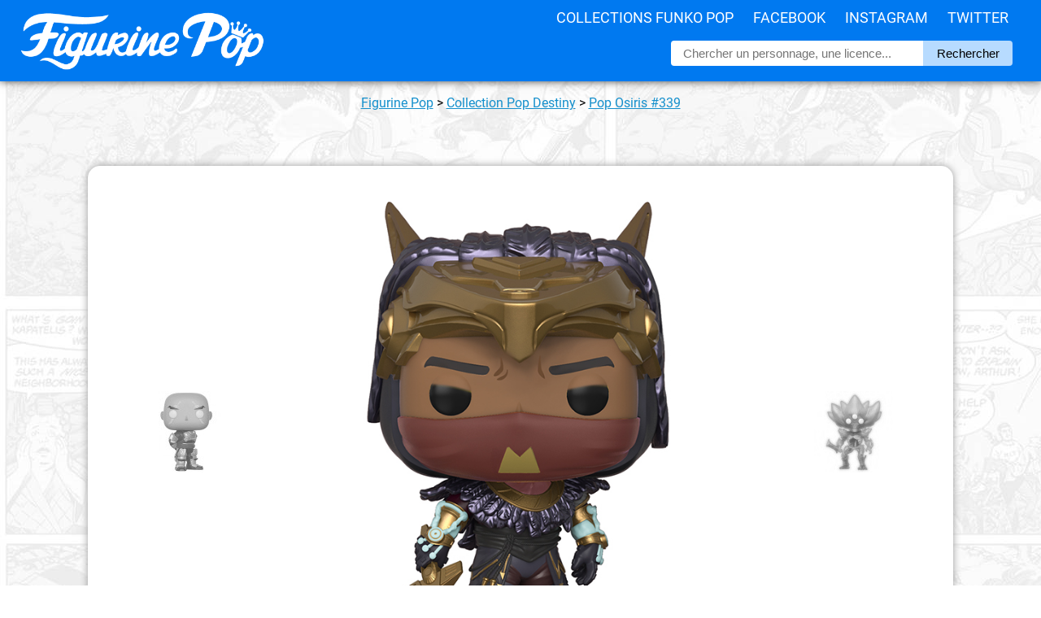

--- FILE ---
content_type: text/html; charset=UTF-8
request_url: https://figurinepop.com/osiris-destiny-funko
body_size: 5335
content:



<!DOCTYPE html> 
<html lang="fr" xmlns:og="http://ogp.me/ns#">

<head>

  <meta http-equiv="Content-Type" content="text/html; charset=UTF-8" />
  <meta name="robots" content="INDEX, FOLLOW" />

  <title>Figurine Pop Osiris (Destiny) #339 pas cher | Figurine Pop</title>

  <meta name="description" lang="fr" content="La meilleure offre pour Figurine Pop Osiris (Destiny) en un clic ! Figurinepop.com, votre site de référence depuis 2014." />

  <meta property="og:site_name" content="Figurine Pop Funko"/>
  <meta property="og:description" content="Osiris était l'un des plus puissants mages de la Cité dans le..."/>
  <meta property="og:title" content="Figurine Pop Osiris (Destiny)"/>
  <meta property="og:type" content="article"/>
  <meta property="og:url" content="https://figurinepop.com/osiris-destiny-funko"/>
  <meta property="og:image" content="https://figurinepop.com/public/2018/05/osiris1.jpg"/>

  <meta name="twitter:card" content="summary" />
  <meta name="twitter:title" content="Figurine Pop Osiris (Destiny)" />
  <meta name="twitter:description" content="Osiris était l'un des plus puissants mages de la Cité dans le jeu fantastique et post apocalyptique Destiny. Il s'était..." />
  <meta name="twitter:image" content="https://figurinepop.com/public/2018/05/osiris1.jpg">

  <link rel="canonical" href="https://figurinepop.com/osiris-destiny-funko" />

  <meta name="viewport" content="width=device-width, initial-scale=1.0, maximum-scale=2.0" />

<link rel="stylesheet" type="text/css" href="/themes/aorakit-1B/style.css" media="screen" />

<!-- <link rel="me" href="https://twitter.com/figurinepop" /> -->

<!-- <script type="text/javascript" src="/themes/aorakit-1B/../default/js/jquery.js"></script> -->
<!-- <script type="text/javascript" src="https://code.jquery.com/jquery-1.11.0.js"></script> -->

<!--
<script type="text/javascript" src="https://ajax.googleapis.com/ajax/libs/jquery/3.5.1/jquery.min.js"></script>
<script type="text/javascript" src="/themes/aorakit-1B/../default/js/jquery.cookie.js"></script>
-->

<!--
<script type="text/javascript">
$(window).scroll(function(){
    if ($(window).width() >= 1440) {
	if ($(this).scrollTop() > 3000) {
		event.preventDefault();
		$("#PopUpListe").css({'display':'inline', 'transform': 'translate(0px, 0px)'});
	} else {
		$("#PopUpListe").css({'display':'inline', 'transform': 'translate(450px, 0px)'});
	}
    }
});
</script>
-->




<!-- CLICKY ANALYTICS -->

<script>var clicky_site_ids = clicky_site_ids || []; clicky_site_ids.push(100740322);</script>
<script async src="//static.getclicky.com/js"></script>

<!-- Pinterest Tag -->
<script>
!function(e){if(!window.pintrk){window.pintrk = function () {
window.pintrk.queue.push(Array.prototype.slice.call(arguments))};var
  n=window.pintrk;n.queue=[],n.version="3.0";var
  t=document.createElement("script");t.async=!0,t.src=e;var
  r=document.getElementsByTagName("script")[0];
  r.parentNode.insertBefore(t,r)}}("https://s.pinimg.com/ct/core.js");
pintrk('load', '2614361369354', {em: '<user_email_address>'});
pintrk('page');
</script>
<noscript>
<img height="1" width="1" style="display:none;" alt=""
  src="https://ct.pinterest.com/v3/?event=init&tid=2614361369354&pd[em]=<hashed_email_address>&noscript=1" />
</noscript>
<!-- end Pinterest Tag -->

<script>
pintrk('track', 'pagevisit');
</script>

<script src="https://analytics.ahrefs.com/analytics.js" data-key="eUxfQilNGFpTueaom3Bi2w" async></script>

<link rel="icon" type="image/x-icon" href="/favicon.ico" />

<!--  <script type="text/javascript" src="/themes/aorakit-1B/../default/js/post.js"></script> -->

</head>

<body class="dc-post">



<div id="bouton-cta">

<p><a href="https://www.amazon.fr/dp/B0797NJSG4?tag=figurinepop-bt-21">Cliquez ici pour voir l'offre</a></p>

</div>



<div id="top">

<div id="top-centre">

<a href="/"><img id="logo" src="/public/theme/figurinepoplogoblanc.png" alt="Vos figurines Funko Pop moins cher" /></a>

<div id="menu">
<ul>
<li><a href="/liste-licences-funko">Collections Funko Pop</a>
<li><a href="https://www.facebook.com/FigurinePop/" target="_blank">Facebook</a>
<li><a href="https://www.instagram.com/FigurinePop/" target="_blank">Instagram</a>
<li><a href="https://www.twitter.com/FigurinePop/" target="_blank">Twitter</a>
</ul>
</div>

<div id="recherche-container">

<div id="recherche">

<form method="get" action="https://figurinepop.com">
<fieldset>
	
<input class="input" type="text" id="text" name="q" placeholder="Chercher un personnage, une licence..." value="" onfocus="this.value=''; " onblur= " if ( this.value=='' ) { this.value = ''; }" maxlength="255" size="10" />
<input value="Rechercher" type="submit" />

</fieldset>
</form>

</div> <!-- fin #recherche -->

</div> <!-- fin #recherche-container -->


<div id="menu-responsive">

<label for="toggle"><img alt="menu figurine pop" src="/public/theme/3-lines-ico.png" /></label>
<input type="checkbox" id="toggle">
<div class="main_pages">
<ul>
<li><a href="/liste-licences-funko">Collections Funko Pop</a>
<li><a href="https://www.facebook.com/FigurinePop/" target="_blank">Facebook</a>
<li><a href="https://www.instagram.com/FigurinePop/" target="_blank">Instagram</a>
<li><a href="https://www.twitter.com/FigurinePop/" target="_blank">Twitter</a>
</ul>
</div>

</div>


</div> <!-- fin #top-centre -->

</div> <!-- fin #top -->

<div id="page">

<div id="wrapper">

<div id="main">

<div class="info" style="padding:0 15px; text-align:center; font-family:roboto; margin:0; line-height:22px;"><p><a href="/">Figurine Pop</a> <span>></span> <a href="https://figurinepop.com/collection-destiny-funko">Collection Pop Destiny</a> <span>></span> <a href="https://figurinepop.com/osiris-destiny-funko">  Pop Osiris  #339</a></p></div>


<!-- <p style="text-align:center; margin:40px 0 0;"><a href="https://bit.ly/MM_Avent2019" target="_blank"><img src="https://figurinepop.com/public/theme/ads/micromania5.jpg" /></a></p> -->


<!--  -->


  <div id="content">

  <div id="p1757" class="post">

<div id="firstimage">
<p id="navprev">
<a href="https://figurinepop.com/zavala-destiny-funko" class="prev"><img src="/public/2018/04/.zavala1_t.jpg" alt="Figurine Pop Zavala (Destiny)" title="Figurine Pop Zavala (Destiny)" /></a></p>
<a href="https://www.amazon.fr/dp/B0797NJSG4?tag=figurinepop-lh-21" rel="nofollow" target="_blank"><img src="/public/2018/05/osiris1.jpg" alt="Figurine Pop Osiris (Destiny)" title="Figurine Pop Osiris (Destiny)" /></a>
<p id="navnext">
<a href="https://figurinepop.com/crota-chase-glow-in-the-dark-destiny-funko" class="next"><img src="/public/2018/05/.crota2_t.jpg" alt="Figurine Pop Crota chase glow in the dark (Destiny)" title="Figurine Pop Crota chase glow in the dark (Destiny)" /></a></p>
</div>


<h1 class="post-title">Figurine Pop Osiris (Destiny)</h1>

<div class="amaz_link">

<a href="https://www.amazon.fr/dp/B0797NJSG4?tag=figurinepop-lh-21" rel="nofollow" target="_blank"></a>



<p class="amaz_link_titre">La figurine Funko Pop <strong> Pop Osiris (Destiny)</strong> vous intéresse&nbsp;?</p>

<div class="amaz_bouton"><img src="/public/2018/05/.osiris1box_t.jpg" alt="Figurine Pop Osiris (Destiny)" /><span class="offre" style="font-size:13px; font-weight:bold;">Vérifier la disponibilité sur</span><img style="width:100px; margin:5px 0px -5px 0px;" src="/public/amazon_logo.png" alt="logo Amazon" /></div>
</div>





<div id="boutons_sociaux">

<div id="boutons_sociaux_centre">

<div class="twitter_button" style="float:left; width:230px; background:#28a9e2; font-family:arial; border-radius:6px; line-height:35px; margin:3px 5px; text-align:center;">
<img style="float:left; width:15px; margin:10px 10px 0px 12px;" src="/public/theme/logo_tw.jpg" alt="Figurine Pop Twitter" /><a style="color:white; text-decoration:none; font-size:15px; font-weight:400; display:block;" target="_blank" href="https://twitter.com/share?url=https://figurinepop.com/osiris-destiny-funko&amp;text=Figurine Pop Osiris (Destiny)&amp;via=figurinepop" rel="nofollow" onclick="javascript:window.open(this.href, '', 'menubar=no,toolbar=no,resizable=yes,scrollbars=yes,height=400,width=700');return false;">Partager sur <strong>Twitter</strong></a>
</div>

<div class="facebook_button" style="float:left; width:230px; background:#4267b2; font-family:arial; border-radius:6px; line-height:35px; margin:3px 5px; text-align:center;">  
<img style="float:left; width:15px; margin:10px 10px 0px 12px;" src="/public/theme/logo_fb.png" alt="Figurine Pop Facebook" /><a style="color:white; text-decoration:none; font-size:15px; font-weight:400; display:block;" target="_blank" href="https://www.facebook.com/sharer.php?u=https://figurinepop.com/osiris-destiny-funko&amp;t=Figurine Pop Osiris (Destiny)" rel="nofollow" onclick="javascript:window.open(this.href, '', 'menubar=no,toolbar=no,resizable=yes,scrollbars=yes,height=500,width=700');return false;">Partager sur <strong>Facebook</strong></a>
</div>

<div class="whatsapp_button" style="float:left; width:230px; background:#25d366; font-family:arial; border-radius:6px; line-height:35px; margin:3px 5px; text-align:center;">  
<img style="float:left; width:15px; margin:10px 10px 0px 12px;" src="/public/theme/whatsapp_button.png" alt="Figurine Pop WhatsApp" /><a style="color:white; text-decoration:none; font-size:15px; font-weight:400; display:block;" target="_blank" href="https://api.whatsapp.com/send?text=Figurine Pop Osiris (Destiny) ► https://figurinepop.com/osiris-destiny-funko%3futm_source%3dFigurinePop%26utm_campaign%3dWhatsApp%26utm_medium%3dWebsite">Partager sur <strong>Whatsapp</strong></a>
</div>


</div>

</div>

    


    <div class="post-content"><h2>Le magicien exilé</h2>

<p>Osiris était l'un des plus puissants mages de la Cité dans le jeu fantastique et post apocalyptique Destiny. Il s'était donné pour tache d'étudier les ténèbres qui avaient mené l'humanité si près de la destruction mais au bout d'un certain temps, le Speaker décida qu'il s'intéressait de trop près aux ténèbres et qu'il était devenu obsédé par le Vex et l'exila hors de la cité dont il sembla totalement disparaitre. Aujourd'hui il serait devenu une sorte de gardien dans la forêt infini et on dit qu'il a même plusieurs disciples et qu'il est à la fois mort et vivant.</p>

<p id="imgcentre"><img src="/public/2018/05/osiris1_1.jpg" /><img src="/public/2018/05/osiris1_2.jpg" /></p>

<h2>Une allure impressionnante</h2>

<p>Comme dans le jeu, Osiris a une apparence mystérieuse et une tenue aux détails complexes qui sont très bien rendus ici. Il porte un pantalon avec des bottes et par-dessus une longue tunique aux détails dorés. Autour du cou, il porte un collier doré décoré de plumes violettes rappelant un peu le personnage de la mythologie égyptienne d'après qui il est nommé. Il tient dans une main son épée dorée. Au niveau de la tête enfin, il porte un casque doré très joliment détaillé avec des motifs violets ainsi qu'un bandeau qui cache le bas de son visage et ajoute encore au mystère du personnage.</p>

<p id="box"><img src="/public/2018/05/osiris1box.jpg" /></p></div>

    


<div class="amaz_link">
<a href="https://www.amazon.fr/dp/B0797NJSG4?tag=figurinepop-lb-21" rel="nofollow" target="_blank"></a>
<p class="amaz_link_titre">La figurine Funko Pop <strong> Pop Osiris (Destiny)</strong> vous intéresse&nbsp;?</p>

<div class="amaz_bouton"><img src="/public/2018/05/.osiris1box_t.jpg" alt="Figurine Pop Osiris (Destiny)" /><span class="offre" style="font-size:13px; font-weight:bold;">Vérifier la disponibilité sur</span><img style="width:100px; margin:5px 0px -5px 0px;" src="/public/amazon_logo.png" alt="logo Amazon" /></div>


</div>










<script type="application/ld+json">
{
  "@context": "http://schema.org/",
  "@type": "Product",
  "image": "https://figurinepop.com",
  "url": "https://figurinepop.com/osiris-destiny-funko",
  "name": "Figurine Pop Osiris (Destiny)",
  "review": {
    "@type": "Review",
    "author": {
      "@type": "Organization",
      "name": "Figurine Pop"
    },
    "publisher": {
      "@type": "Organization",
      "name": "Figurine Pop"
    }
  },
  "brand" : {
  "@type" : "Brand",
  "name" : "Funko"
  }
}
</script>







<div id="tableau">

<h2><strong>Plus d'information sur   Pop Osiris </strong></h2>

<div id="tableau-center">

<table>
<tbody>

<tr class="ligne-impaire">
<td class="col-gauche">Figurine</td>
<td class="col-droite">    Osiris </td>
</tr>

<tr class="ligne-paire">
<td class="col-gauche">Marque</td>
<td class="col-droite">Funko</td>
</tr>

<tr class="ligne-impaire">
<td class="col-gauche">Collection</td>
<td class="col-droite"><a href="https://figurinepop.com/collection-destiny-funko">Pop Destiny</a></td>

<tr class="ligne-paire">
<td class="col-gauche">Numéro</td>
<td class="col-droite">#339</td>
</tr>

</tbody>
</table>

</div> <!-- fin #tableau-center -->

</div> <!-- fin #tableau -->




<div id="post-tags">

<div id="liste-tags">
</div>

</div>







</div>




<div id="connexe">

<h2 class="titre_connexe">D'autres figurines dans la collection <a style="font-weight:600;" href="https://figurinepop.com/collection-destiny-funko">Funko Pop Destiny</a></h2>


<ul><li><h3><a style="color:black; text-decoration:none;" href="https://figurinepop.com/cayde-6-golden-gun-glows-in-the-dark-destiny-funko"><img src="/public/2019/10/.cayde6gitd1box_t.jpg" alt="Figurine Pop Cayde-6 golden gun glows in the dark (Destiny)" title="Figurine Pop Cayde-6 golden gun glows in the dark (Destiny)" /> Figurine Pop Cayde-6 golden gun glows in the dark (Destiny)</a></h3></li>
<li><h3><a style="color:black; text-decoration:none;" href="https://figurinepop.com/emperor-calus-destiny-funko"><img src="/public/2019/10/.emperorcalus1box_t.jpg" alt="Figurine Pop Emperor Calus (Destiny)" title="Figurine Pop Emperor Calus (Destiny)" /> Figurine Pop Emperor Calus (Destiny)</a></h3></li>
<li><h3><a style="color:black; text-decoration:none;" href="https://figurinepop.com/osiris-gold-destiny-funko"><img src="/public/2019/10/.osirisgold1box_t.jpg" alt="Figurine Pop Osiris Gold (Destiny)" title="Figurine Pop Osiris Gold (Destiny)" /> Figurine Pop Osiris Gold (Destiny)</a></h3></li>
<li><h3><a style="color:black; text-decoration:none;" href="https://figurinepop.com/sweeper-bot-destiny-funko"><img src="/public/2018/08/.sweeperbot1box_t.jpg" alt="Figurine Pop Sweeper Bot (Destiny)" title="Figurine Pop Sweeper Bot (Destiny)" /> Figurine Pop Sweeper Bot (Destiny)</a></h3></li>
<li><h3><a style="color:black; text-decoration:none;" href="https://figurinepop.com/hawthorne-louis-destiny-funko"><img src="/public/2018/05/.hawthorne1box_t.jpg" alt="Figurine Pop Hawthorne with Louis (Destiny)" title="Figurine Pop Hawthorne with Louis (Destiny)" /> Figurine Pop Hawthorne with Louis (Destiny)</a></h3></li>
<li><h3><a style="color:black; text-decoration:none;" href="https://figurinepop.com/amanda-holliday-destiny-funko"><img src="/public/2018/05/.amanda1box_t.jpg" alt="Figurine Pop Amanda Holliday (Destiny)" title="Figurine Pop Amanda Holliday (Destiny)" /> Figurine Pop Amanda Holliday (Destiny)</a></h3></li>
<li><h3><a style="color:black; text-decoration:none;" href="https://figurinepop.com/dominus-ghaul-destiny-funko"><img src="/public/2018/05/.dominusghaul1box_t.jpg" alt="Figurine Pop Dominus Ghaul (Destiny)" title="Figurine Pop Dominus Ghaul (Destiny)" /> Figurine Pop Dominus Ghaul (Destiny)</a></h3></li>
<li><h3><a style="color:black; text-decoration:none;" href="https://figurinepop.com/crota-chase-glow-in-the-dark-destiny-funko"><img src="/public/2018/05/.crota2box_t.jpg" alt="Figurine Pop Crota chase glow in the dark (Destiny)" title="Figurine Pop Crota chase glow in the dark (Destiny)" /> Figurine Pop Crota chase glow in the dark (Destiny)</a></h3></li>
<li><h3><a style="color:black; text-decoration:none;" href="https://figurinepop.com/zavala-destiny-funko"><img src="/public/2018/04/.zavala1box_t.jpg" alt="Figurine Pop Zavala (Destiny)" title="Figurine Pop Zavala (Destiny)" /> Figurine Pop Zavala (Destiny)</a></h3></li>
<li><h3><a style="color:black; text-decoration:none;" href="https://figurinepop.com/atheon-destiny-funko"><img src="/public/2018/04/.atheon1box_t.jpg" alt="Figurine Pop Atheon (Destiny)" title="Figurine Pop Atheon (Destiny)" /> Figurine Pop Atheon (Destiny)</a></h3></li>
<li><h3><a style="color:black; text-decoration:none;" href="https://figurinepop.com/crota-destiny-funko"><img src="/public/2018/04/.crota1box_t.jpg" alt="Figurine Pop Crota (Destiny)" title="Figurine Pop Crota (Destiny)" /> Figurine Pop Crota (Destiny)</a></h3></li>
<li><h3><a style="color:black; text-decoration:none;" href="https://figurinepop.com/ikora-destiny-funko"><img src="/public/2018/04/.ikora1box_t.jpg" alt="Figurine Pop Ikora (Destiny)" title="Figurine Pop Ikora (Destiny)" /> Figurine Pop Ikora (Destiny)</a></h3></li>
<li><h3><a style="color:black; text-decoration:none;" href="https://figurinepop.com/xur-destiny-funko"><img src="/public/2018/04/.xur1box_t.jpg" alt="Figurine Pop Xur (Destiny)" title="Figurine Pop Xur (Destiny)" /> Figurine Pop Xur (Destiny)</a></h3></li>
<li><h3><a style="color:black; text-decoration:none;" href="https://figurinepop.com/lord-shaxx-destiny-funko"><img src="/public/2018/03/.lordshaxx1box_t.jpg" alt="Figurine Pop Lord Shaxx (Destiny)" title="Figurine Pop Lord Shaxx (Destiny)" /> Figurine Pop Lord Shaxx (Destiny)</a></h3></li>
<li><h3><a style="color:black; text-decoration:none;" href="https://figurinepop.com/cayde-6-destiny-funko"><img src="/public/2018/03/.cayde61box_t.jpg" alt="Figurine Pop Cayde-6 (Destiny)" title="Figurine Pop Cayde-6 (Destiny)" /> Figurine Pop Cayde-6 (Destiny)</a></h3></li>
<li><h3><a style="color:black; text-decoration:none;" href="https://figurinepop.com/oryx-destiny-funko"><img src="/public/2018/02/.oryx1box_t.jpg" alt="Figurine Pop Oryx (Destiny)" title="Figurine Pop Oryx (Destiny)" /> Figurine Pop Oryx (Destiny)</a></h3></li>
</ul>
</div> <!-- fin #connexe -->

  
  


</div> <!-- End #content -->

</div> <!-- End #main -->

</div> <!-- End #wrapper -->

</div> <!-- End #page -->



<div id="bonsplans" style="display:none;">
<p class="titre_partenaires">Bons plans partenaires</p>
<div id="bonsplans_container">

</div> <!-- fin bonsplans -->
</div> <!-- fin bonsplans_container -->



<div id="right_sidebar">

<a rel="nofollow" href="https://amzn.to/3RyHAYI" target="_blank"><img id="amz_sidebar" src="/public/theme/ads/annonce-exclusivites.jpg" alt="Funko Pop chez Amazon" /></a>

<a rel="nofollow" href="https://www.awin1.com/cread.php?awinmid=18053&awinaffid=421461&clickref=FigurinePop_Sidebar&platform=dl&ued=https%3A%2F%2Fwww.figurines-goodies.com%2F33-manga-funko-pop" target="_blank"><img id="fgo_sidebar" src="/public/theme/ads/annonce-manga.jpg" alt="Funko Pop chez Figurines Goodies" /></a>

<a rel="nofollow" href="https://www.awin1.com/cread.php?awinmid=39916&awinaffid=421461&clickref=FigurinePop_Sidebar&platform=dl&ued=https%3A%2F%2Fwww.emp-online.fr%2Fsearch%3Fq%3Dfunko%2520rocks" target="_blank"><img id="emp_sidebar" src="/public/theme/ads/annonce-pop-rocks.jpg" alt="Funko Pop chez EMP" /></a>

<a rel="nofollow" href="/random">
<video id="hasard_sidebar" autoplay loop muted playsinline>
    <source src="/public/theme/ads/annonce-auhasard.mp4" type="video/mp4">
    Votre navigateur ne prend pas en charge la lecture de vidéos au format MP4.
</video>
</a>

</div> <!-- End #right_sidebar -->

<div id="footer">

<p id="copyright_footer">© 2014-2023 Figurine Pop</p>

<div id="menu_footer">

<ul>

<li><a href="/partenaires/fnac-funko-pop-pas-cher" target="_blank">Guide d'achat FNAC</a></li>
<li><a href="/partenaires/concours-facebook-figurine-pop-funko" target="_blank">Page concours</a></li>
<li><a href="/partenariat-boutique-facebook-youtube-affiliation">Devenir partenaire</a></li>
<li><a href="/fournisseur-distributeur-grossiste-funko-pop">[PRO] Trouver votre fournisseur</a></li>
<li><a href="/archive">Plan du site</a></li>
<li><a href="/contact">Contact</a></li>

</ul>

</div>

</div> <!-- fin #footer -->



</body>
</html>